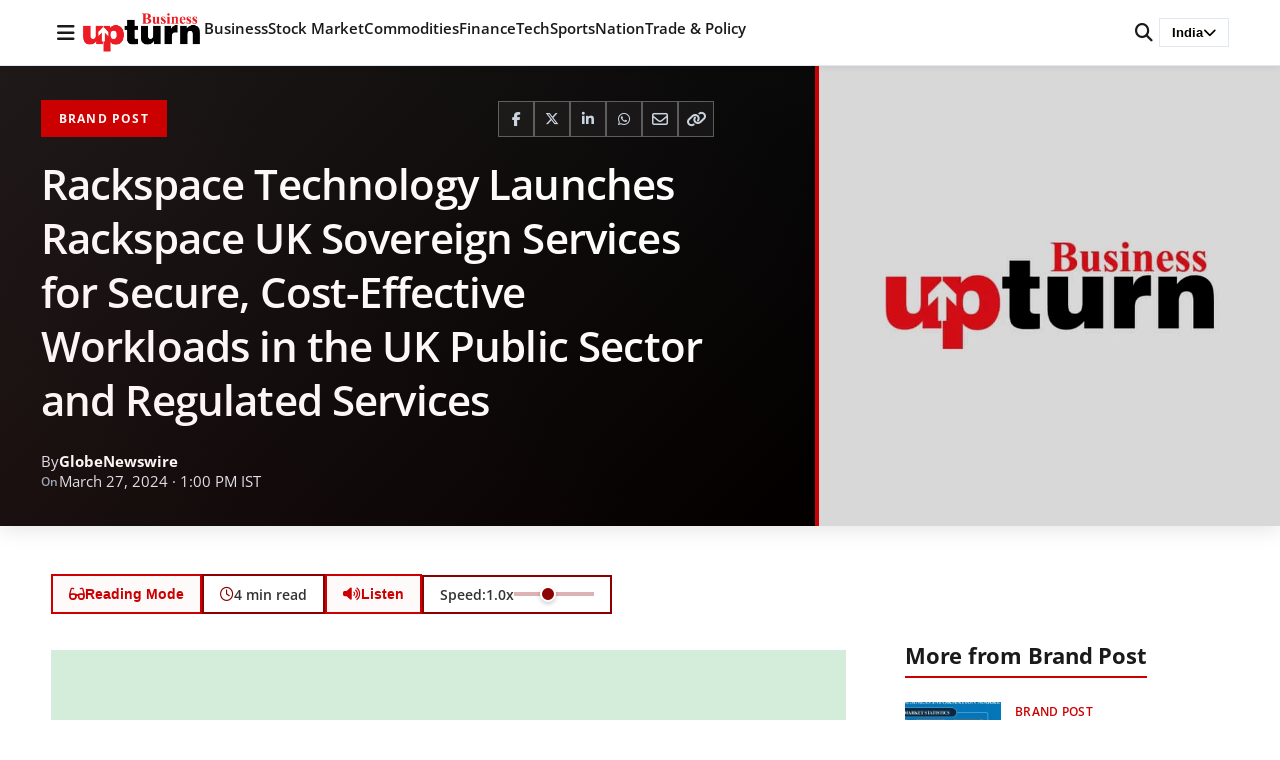

--- FILE ---
content_type: text/html; charset=utf-8
request_url: https://www.google.com/recaptcha/api2/aframe
body_size: 251
content:
<!DOCTYPE HTML><html><head><meta http-equiv="content-type" content="text/html; charset=UTF-8"></head><body><script nonce="p7waxqFK58GZOcGq5ZAh5A">/** Anti-fraud and anti-abuse applications only. See google.com/recaptcha */ try{var clients={'sodar':'https://pagead2.googlesyndication.com/pagead/sodar?'};window.addEventListener("message",function(a){try{if(a.source===window.parent){var b=JSON.parse(a.data);var c=clients[b['id']];if(c){var d=document.createElement('img');d.src=c+b['params']+'&rc='+(localStorage.getItem("rc::a")?sessionStorage.getItem("rc::b"):"");window.document.body.appendChild(d);sessionStorage.setItem("rc::e",parseInt(sessionStorage.getItem("rc::e")||0)+1);localStorage.setItem("rc::h",'1769413399786');}}}catch(b){}});window.parent.postMessage("_grecaptcha_ready", "*");}catch(b){}</script></body></html>